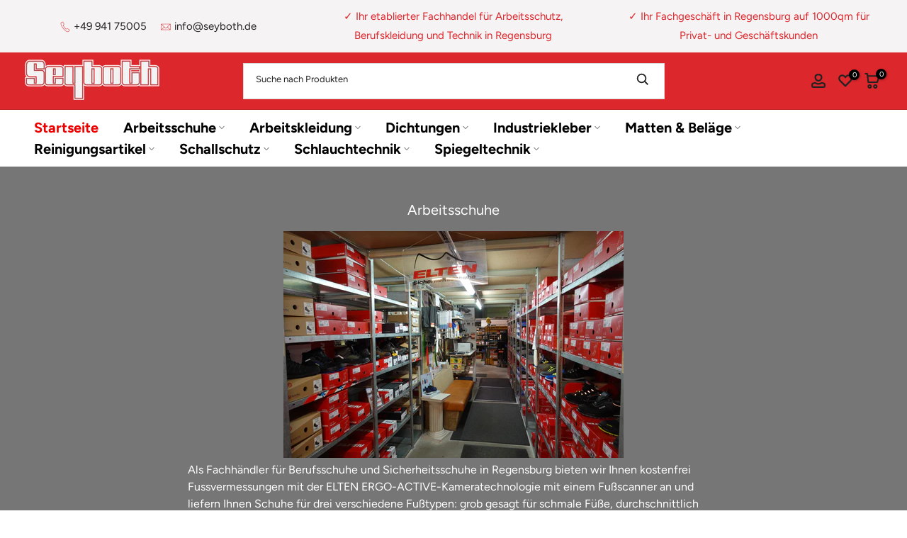

--- FILE ---
content_type: text/html; charset=utf-8
request_url: https://www.seyboth.de/collections/arbeitsschuhe/fleischzerlegebetriebe-sicherheitsschuh?section_id=template--19561899786570__sidebar&
body_size: 2401
content:
<div id="shopify-section-template--19561899786570__sidebar" class="shopify-section t4s-section t4s-section-sidebar t4s-section-filter t4s_tp_ins t4s_tp_cd"><template class="t4s-d-none">
  [t4splitlz]<link rel="stylesheet" href="//www.seyboth.de/cdn/shop/t/4/assets/t4s-widget.css?v=154464744514273845431693330908" media="all">
        <div class="t4s-sidebar-inner t4s-current-scrollbar">
          <div class="t4s-row t4s-row-cols-1"><div id="t4s-sidebar-c7bdf308-8019-4991-b58c-6d3e205a52eb" class="t4s-col-item t4s-widget t4s-widget-category"><h5 class="t4s-widget-title">Product Categories</h5><ul class="t4s-product-categories t4s-current-scrollbar"><li class="t4s-cat-item"><a href="/collections/accessoires">Accessoires
                                            
                                            <span class="t4s-count">(1)</span></a> 
                                          </li><li class="t4s-cat-item"><a href="/collections/anti-rutsch-matten">Anti-Rutsch-Matten
                                            
                                            <span class="t4s-count">(10)</span></a> 
                                          </li><li class="t4s-cat-item"><a href="/collections/arbeitshosen">Arbeitshosen
                                            
                                            <span class="t4s-count">(26)</span></a> 
                                          </li><li class="t4s-cat-item"><a href="/collections/arbeitsjacken">Arbeitsjacken
                                            
                                            <span class="t4s-count">(26)</span></a> 
                                          </li><li class="t4s-cat-item"><a href="/collections/arbeitskleidung">Arbeitskleidung
                                            
                                            <span class="t4s-count">(68)</span></a> 
                                          </li><li class="t4s-cat-item"><a href="/collections/arbeitskleidung-damen">Arbeitskleidung Damen
                                            
                                            <span class="t4s-count">(12)</span></a> 
                                          </li><li class="t4s-cat-item"><a href="/collections/arbeitsoberteile">Arbeitsoberteile
                                            
                                            <span class="t4s-count">(25)</span></a> 
                                          </li><li class="t4s-cat-item t4s-current-cat"><a href="/collections/arbeitsschuhe">Arbeitsschuhe
                                            
                                            <span class="t4s-count">(46)</span></a> 
                                          </li><li class="t4s-cat-item"><a href="/collections/arbeitssicherheit">Arbeitssicherheit
                                            
                                            <span class="t4s-count">(1)</span></a> 
                                          </li><li class="t4s-cat-item"><a href="/collections/atemschutz">Atemschutz
                                            
                                            <span class="t4s-count">(3)</span></a> 
                                          </li><li class="t4s-cat-item"><a href="/collections/berufsschuhe-ohne-kappe">Berufsschuhe (ohne Schutzkappe)
                                            
                                            <span class="t4s-count">(6)</span></a> 
                                          </li><li class="t4s-cat-item"><a href="/collections/desinfektion">Desinfektion
                                            
                                            <span class="t4s-count">(2)</span></a> 
                                          </li><li class="t4s-cat-item"><a href="/collections/freizeit-und-wanderschuhe">Freizeit- und Wanderschuhe
                                            
                                            <span class="t4s-count">(1)</span></a> 
                                          </li><li class="t4s-cat-item"><a href="/collections/gastrokleidung">Gastrokleidung
                                            
                                            <span class="t4s-count">(8)</span></a> 
                                          </li><li class="t4s-cat-item"><a href="/collections/hautschutz">Hautschutz
                                            
                                            <span class="t4s-count">(3)</span></a> 
                                          </li><li class="t4s-cat-item"><a href="/collections/industriekleber">Industriekleber
                                            
                                            <span class="t4s-count">(3)</span></a> 
                                          </li><li class="t4s-cat-item"><a href="/collections/kittel">Kittel
                                            
                                            <span class="t4s-count">(4)</span></a> 
                                          </li><li class="t4s-cat-item"><a href="/collections/matten-und-belage">Matten und Beläge
                                            
                                            <span class="t4s-count">(6)</span></a> 
                                          </li><li class="t4s-cat-item"><a href="/collections/medizin-und-pflege">Medizin und Pflege
                                            
                                            <span class="t4s-count">(7)</span></a> 
                                          </li><li class="t4s-cat-item"><a href="/collections/reinigungsartikel">Reinigungsartikel
                                            
                                            <span class="t4s-count">(3)</span></a> 
                                          </li><li class="t4s-cat-item"><a href="/collections/schlauchtechnik">Schlauchtechnik
                                            
                                            <span class="t4s-count">(9)</span></a> 
                                          </li><li class="t4s-cat-item"><a href="/collections/sicherheitsbelage">Sicherheitsbeläge
                                            
                                            <span class="t4s-count">(4)</span></a> 
                                          </li><li class="t4s-cat-item"><a href="/collections/sicherheitsschuhe">Sicherheitsschuhe (mit Kappe)
                                            
                                            <span class="t4s-count">(80)</span></a> 
                                          </li><li class="t4s-cat-item"><a href="/collections/sicherheitsschuhe-mit-kappe-fur-damen">Sicherheitsschuhe (mit Kappe) für Damen
                                            
                                            <span class="t4s-count">(12)</span></a> 
                                          </li><li class="t4s-cat-item"><a href="/collections/spiegeltechnik">Spiegeltechnik
                                            
                                            <span class="t4s-count">(1)</span></a> 
                                          </li><li class="t4s-cat-item"><a href="/collections/warnschutzkleidung">Warnschutzkleidung
                                            
                                            <span class="t4s-count">(7)</span></a> 
                                          </li></ul>
                      </div><link href="//www.seyboth.de/cdn/shop/t/4/assets/collection-products.css?v=4579765110264272031693330905" rel="stylesheet" type="text/css" media="all" /><div id="t4s-sidebar-9d37e80a-1eda-4a65-bb08-199e6a933a16" class="t4s-col-item t4s-widget t4s-sidebar-product-feature"><h5 class="t4s-widget-title">Sale Products</h5><p class="t4s-pr-no-content">Es wurden keine Produkte gefunden, die Ihrer Auswahl entsprechen.</p></div><div id="t4s-sidebar-c090f36e-d6ef-4a2a-ab04-cc78211dadb7" class="t4s-col-item t4s-widget t4s-sidebar-image"></div><link rel="stylesheet" href="//www.seyboth.de/cdn/shop/t/4/assets/facets.css?v=37224997792825273271693330906" media="all">
                      <div data-replace-filter class="t4s-widget"></div></div>
        </div>[t4splitlz]
     <link rel="stylesheet" href="//www.seyboth.de/cdn/shop/t/4/assets/drawer.min.css?v=145899359751424787531693330906" media="all">
     <div id="drawer-template--19561899786570__sidebar" class="t4s-drawer t4s-drawer__left" aria-hidden="true">
        <div class="t4s-drawer__header"><span>Seitenleiste</span><button class="t4s-drawer__close" data-drawer-close aria-label="Seitenleiste schließen"><svg class="t4s-iconsvg-close" role="presentation" viewBox="0 0 16 14"><path d="M15 0L1 14m14 0L1 0" stroke="currentColor" fill="none" fill-rule="evenodd"></path></svg></button></div>
        <div class="t4s-drawer__content">
           <div class="t4s-drawer__main t4s-current-scrollbar">[t4splitlz2]</div>
           <div class="t4s-drawer__footer"></div>
        </div>
     </div>     
  [t4splitlz]
  </template><button data-sidebar-id='template--19561899786570__sidebar' data-sidebar-false data-drawer-options='{ "id":"#drawer-template--19561899786570__sidebar" }' class="t4s-btn-sidebar"><span class="t4s-btn-sidebar-icon"><svg viewBox="0 0 24 24" width="22" height="22" stroke="currentColor" stroke-width="1.5" fill="none" stroke-linecap="round" stroke-linejoin="round" class="css-i6dzq1"><rect x="3" y="3" width="18" height="18" rx="2" ry="2"></rect><line x1="9" y1="3" x2="9" y2="21"></line></svg></span> <span class="t4s-btn-sidebar-text">Seitenleiste öffnen</span></button>
  <style>
    button.t4s-btn-sidebar {
        position: fixed;
        top: 50%;
        z-index: 100;
        background-color: var(--t4s-light-color);
        color:  var(--t4s-dark-color);
        box-shadow: 0 0 3px rgb(0 0 0 / 15%);
        transition: all .6s cubic-bezier(.19,1,.22,1);
        display: flex;
        align-items: center;
        flex-direction: row;
        flex-wrap: nowrap;
        overflow: hidden;
        min-width: 50px;
        height: 50px;
        padding: 0;
    }
    .t4s-btn-sidebar .t4s-btn-sidebar-icon {
        width: 50px;
        height: 50px;
        display: inline-flex;
        justify-content: center;
        align-items: center;
    }
    .t4s-btn-sidebar .t4s-btn-sidebar-text {
        padding: 0;
        max-width: 0;
        white-space: nowrap;
        overflow: hidden;
        text-overflow: ellipsis;
        font-weight: 500;
        will-change: padding, max-width;
        transition: padding 0.4s cubic-bezier(.175,.885,.32,1.15),max-width 0.4s cubic-bezier(.175,.885,.32,1.15);
    }
    .t4s-btn-sidebar:hover .t4s-btn-sidebar-text {
        padding-right: 25px;
        max-width: 280px;
    }

    #drawer-template--19561899786570__sidebar .t4s-drawer__main{overflow-x: hidden;padding:20px;}
    .t4s-sidebar-inner .t4s-facets__form>div:not(:empty):not(:last-child),
    .t4s-sidebar-inner .t4s-widget:not(:empty):not(:last-child){margin-bottom: 50px }
    @media screen and (min-width: 1025px) {
        .t4s-sidebar { display: block }
        button.t4s-btn-sidebar,.t4s-section-sidebar{display: none;}.t4s-main-area {flex: 0 0 auto;width: 75%; }}
    .t4s-section-sidebar ~ .t4s-section-main .t4s-main-area{order: 10}
    .t4s-section-sidebar ~ .t4s-section-main .t4s-sidebar{order: 1}
    .t4s-section-main .t4s-collection-header button[data-col="5"],
    .t4s-section-main .t4s-collection-header button[data-col="6"] {
       display: none;
    }
    /* css border conffig */
    .t4s-sidebar-inner {
        border: 1px dashed #222222;
        padding: 15px;
        border-radius: 0px;
    }.t4s-widget[data-replace-filter] {
      width: 100%;
      padding-right: calc(var(--ts-gutter-x) * .5);
      padding-left: calc(var(--ts-gutter-x) * .5);
    }
</style>
</div>